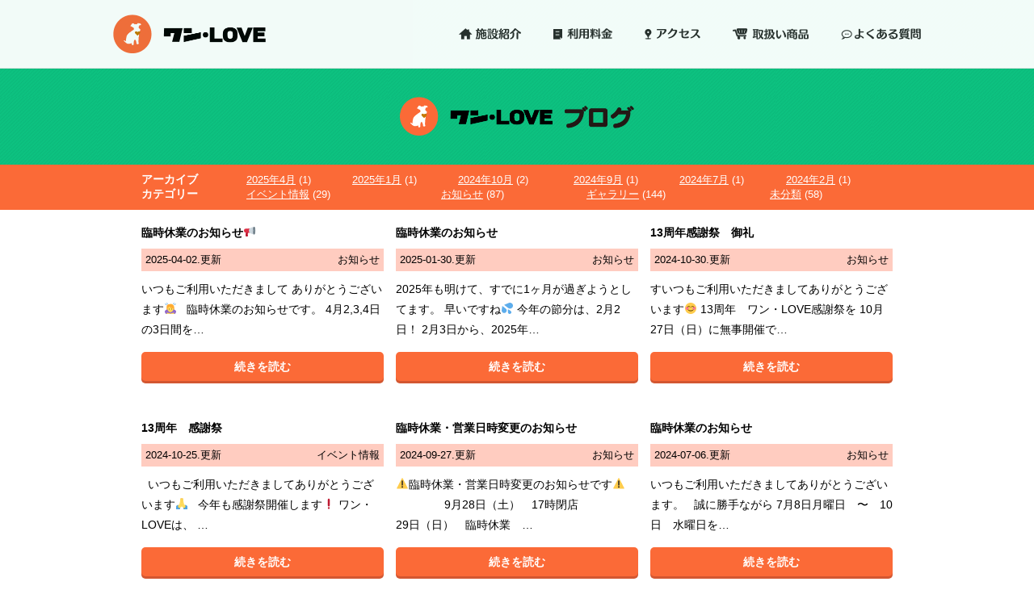

--- FILE ---
content_type: text/html; charset=UTF-8
request_url: https://onelove-oita.com/category/information/
body_size: 6231
content:
<!DOCTYPE HTML PUBLIC "-//W3C//DTD HTML 4.01 Transitional//EN" "http://www.w3.org/TR/html4/loose.dtd">
<html xmlns="http://www.w3.org/1999/xhtml">

<head>
  <!-- Google Tag Manager -->
  <script>
    (function(w, d, s, l, i) {
      w[l] = w[l] || [];
      w[l].push({
        'gtm.start': new Date().getTime(),
        event: 'gtm.js'
      });
      var f = d.getElementsByTagName(s)[0],
        j = d.createElement(s),
        dl = l != 'dataLayer' ? '&l=' + l : '';
      j.async = true;
      j.src =
        'https://www.googletagmanager.com/gtm.js?id=' + i + dl;
      f.parentNode.insertBefore(j, f);
    })(window, document, 'script', 'dataLayer', 'GTM-W6P6L29');
  </script>
  <!-- End Google Tag Manager -->
  <meta http-equiv="Content-Type" content="text/html; charset=utf-8" />
  <title>  お知らせ | 大分のドッグランはワンLOVE</title>
  <meta http-equiv="imagetoolbar" content="no">
  <meta name="viewport" content="width=1024">
  <meta http-equiv="Content-Type" content="text/css" />
  <link rel="stylesheet" href="https://onelove-oita.com/wp-content/themes/original/style.css" media="screen, print" />
  <link href="https://onelove-oita.com/wp-content/themes/original/animate.css" type="text/css" rel="stylesheet">
  <link rel="stylesheet" href="https://onelove-oita.com/wp-content/themes/original/js/flexslider.css" media="screen, print" />
  <link rel="stylesheet" href="https://onelove-oita.com/wp-content/themes/original/css/add-style.css" media="screen, print" />
  <meta http-equiv="Content-Script-Type" content="text/javascript">
  <script type="text/javascript" src="https://onelove-oita.com/wp-content/themes/original/js/jquery-1.9.0.min.js"></script>
  <script type="text/javascript" src="https://onelove-oita.com/wp-content/themes/original/js/wow.min.js"></script>
  <script type="text/javascript" src="https://onelove-oita.com/wp-content/themes/original/js/jquery.flexslider-min.js"></script>
  <meta name='robots' content='max-image-preview:large' />
<link rel="alternate" type="application/rss+xml" title="大分のドッグランはワンLOVE &raquo; お知らせ カテゴリーのフィード" href="https://onelove-oita.com/category/information/feed/" />
<script type="text/javascript">
/* <![CDATA[ */
window._wpemojiSettings = {"baseUrl":"https:\/\/s.w.org\/images\/core\/emoji\/14.0.0\/72x72\/","ext":".png","svgUrl":"https:\/\/s.w.org\/images\/core\/emoji\/14.0.0\/svg\/","svgExt":".svg","source":{"concatemoji":"https:\/\/onelove-oita.com\/wp-includes\/js\/wp-emoji-release.min.js?ver=6.4.7"}};
/*! This file is auto-generated */
!function(i,n){var o,s,e;function c(e){try{var t={supportTests:e,timestamp:(new Date).valueOf()};sessionStorage.setItem(o,JSON.stringify(t))}catch(e){}}function p(e,t,n){e.clearRect(0,0,e.canvas.width,e.canvas.height),e.fillText(t,0,0);var t=new Uint32Array(e.getImageData(0,0,e.canvas.width,e.canvas.height).data),r=(e.clearRect(0,0,e.canvas.width,e.canvas.height),e.fillText(n,0,0),new Uint32Array(e.getImageData(0,0,e.canvas.width,e.canvas.height).data));return t.every(function(e,t){return e===r[t]})}function u(e,t,n){switch(t){case"flag":return n(e,"\ud83c\udff3\ufe0f\u200d\u26a7\ufe0f","\ud83c\udff3\ufe0f\u200b\u26a7\ufe0f")?!1:!n(e,"\ud83c\uddfa\ud83c\uddf3","\ud83c\uddfa\u200b\ud83c\uddf3")&&!n(e,"\ud83c\udff4\udb40\udc67\udb40\udc62\udb40\udc65\udb40\udc6e\udb40\udc67\udb40\udc7f","\ud83c\udff4\u200b\udb40\udc67\u200b\udb40\udc62\u200b\udb40\udc65\u200b\udb40\udc6e\u200b\udb40\udc67\u200b\udb40\udc7f");case"emoji":return!n(e,"\ud83e\udef1\ud83c\udffb\u200d\ud83e\udef2\ud83c\udfff","\ud83e\udef1\ud83c\udffb\u200b\ud83e\udef2\ud83c\udfff")}return!1}function f(e,t,n){var r="undefined"!=typeof WorkerGlobalScope&&self instanceof WorkerGlobalScope?new OffscreenCanvas(300,150):i.createElement("canvas"),a=r.getContext("2d",{willReadFrequently:!0}),o=(a.textBaseline="top",a.font="600 32px Arial",{});return e.forEach(function(e){o[e]=t(a,e,n)}),o}function t(e){var t=i.createElement("script");t.src=e,t.defer=!0,i.head.appendChild(t)}"undefined"!=typeof Promise&&(o="wpEmojiSettingsSupports",s=["flag","emoji"],n.supports={everything:!0,everythingExceptFlag:!0},e=new Promise(function(e){i.addEventListener("DOMContentLoaded",e,{once:!0})}),new Promise(function(t){var n=function(){try{var e=JSON.parse(sessionStorage.getItem(o));if("object"==typeof e&&"number"==typeof e.timestamp&&(new Date).valueOf()<e.timestamp+604800&&"object"==typeof e.supportTests)return e.supportTests}catch(e){}return null}();if(!n){if("undefined"!=typeof Worker&&"undefined"!=typeof OffscreenCanvas&&"undefined"!=typeof URL&&URL.createObjectURL&&"undefined"!=typeof Blob)try{var e="postMessage("+f.toString()+"("+[JSON.stringify(s),u.toString(),p.toString()].join(",")+"));",r=new Blob([e],{type:"text/javascript"}),a=new Worker(URL.createObjectURL(r),{name:"wpTestEmojiSupports"});return void(a.onmessage=function(e){c(n=e.data),a.terminate(),t(n)})}catch(e){}c(n=f(s,u,p))}t(n)}).then(function(e){for(var t in e)n.supports[t]=e[t],n.supports.everything=n.supports.everything&&n.supports[t],"flag"!==t&&(n.supports.everythingExceptFlag=n.supports.everythingExceptFlag&&n.supports[t]);n.supports.everythingExceptFlag=n.supports.everythingExceptFlag&&!n.supports.flag,n.DOMReady=!1,n.readyCallback=function(){n.DOMReady=!0}}).then(function(){return e}).then(function(){var e;n.supports.everything||(n.readyCallback(),(e=n.source||{}).concatemoji?t(e.concatemoji):e.wpemoji&&e.twemoji&&(t(e.twemoji),t(e.wpemoji)))}))}((window,document),window._wpemojiSettings);
/* ]]> */
</script>
<style id='wp-emoji-styles-inline-css' type='text/css'>

	img.wp-smiley, img.emoji {
		display: inline !important;
		border: none !important;
		box-shadow: none !important;
		height: 1em !important;
		width: 1em !important;
		margin: 0 0.07em !important;
		vertical-align: -0.1em !important;
		background: none !important;
		padding: 0 !important;
	}
</style>
<link rel='stylesheet' id='wp-block-library-css' href='https://onelove-oita.com/wp-includes/css/dist/block-library/style.min.css?ver=6.4.7' type='text/css' media='all' />
<style id='classic-theme-styles-inline-css' type='text/css'>
/*! This file is auto-generated */
.wp-block-button__link{color:#fff;background-color:#32373c;border-radius:9999px;box-shadow:none;text-decoration:none;padding:calc(.667em + 2px) calc(1.333em + 2px);font-size:1.125em}.wp-block-file__button{background:#32373c;color:#fff;text-decoration:none}
</style>
<style id='global-styles-inline-css' type='text/css'>
body{--wp--preset--color--black: #000000;--wp--preset--color--cyan-bluish-gray: #abb8c3;--wp--preset--color--white: #ffffff;--wp--preset--color--pale-pink: #f78da7;--wp--preset--color--vivid-red: #cf2e2e;--wp--preset--color--luminous-vivid-orange: #ff6900;--wp--preset--color--luminous-vivid-amber: #fcb900;--wp--preset--color--light-green-cyan: #7bdcb5;--wp--preset--color--vivid-green-cyan: #00d084;--wp--preset--color--pale-cyan-blue: #8ed1fc;--wp--preset--color--vivid-cyan-blue: #0693e3;--wp--preset--color--vivid-purple: #9b51e0;--wp--preset--gradient--vivid-cyan-blue-to-vivid-purple: linear-gradient(135deg,rgba(6,147,227,1) 0%,rgb(155,81,224) 100%);--wp--preset--gradient--light-green-cyan-to-vivid-green-cyan: linear-gradient(135deg,rgb(122,220,180) 0%,rgb(0,208,130) 100%);--wp--preset--gradient--luminous-vivid-amber-to-luminous-vivid-orange: linear-gradient(135deg,rgba(252,185,0,1) 0%,rgba(255,105,0,1) 100%);--wp--preset--gradient--luminous-vivid-orange-to-vivid-red: linear-gradient(135deg,rgba(255,105,0,1) 0%,rgb(207,46,46) 100%);--wp--preset--gradient--very-light-gray-to-cyan-bluish-gray: linear-gradient(135deg,rgb(238,238,238) 0%,rgb(169,184,195) 100%);--wp--preset--gradient--cool-to-warm-spectrum: linear-gradient(135deg,rgb(74,234,220) 0%,rgb(151,120,209) 20%,rgb(207,42,186) 40%,rgb(238,44,130) 60%,rgb(251,105,98) 80%,rgb(254,248,76) 100%);--wp--preset--gradient--blush-light-purple: linear-gradient(135deg,rgb(255,206,236) 0%,rgb(152,150,240) 100%);--wp--preset--gradient--blush-bordeaux: linear-gradient(135deg,rgb(254,205,165) 0%,rgb(254,45,45) 50%,rgb(107,0,62) 100%);--wp--preset--gradient--luminous-dusk: linear-gradient(135deg,rgb(255,203,112) 0%,rgb(199,81,192) 50%,rgb(65,88,208) 100%);--wp--preset--gradient--pale-ocean: linear-gradient(135deg,rgb(255,245,203) 0%,rgb(182,227,212) 50%,rgb(51,167,181) 100%);--wp--preset--gradient--electric-grass: linear-gradient(135deg,rgb(202,248,128) 0%,rgb(113,206,126) 100%);--wp--preset--gradient--midnight: linear-gradient(135deg,rgb(2,3,129) 0%,rgb(40,116,252) 100%);--wp--preset--font-size--small: 13px;--wp--preset--font-size--medium: 20px;--wp--preset--font-size--large: 36px;--wp--preset--font-size--x-large: 42px;--wp--preset--spacing--20: 0.44rem;--wp--preset--spacing--30: 0.67rem;--wp--preset--spacing--40: 1rem;--wp--preset--spacing--50: 1.5rem;--wp--preset--spacing--60: 2.25rem;--wp--preset--spacing--70: 3.38rem;--wp--preset--spacing--80: 5.06rem;--wp--preset--shadow--natural: 6px 6px 9px rgba(0, 0, 0, 0.2);--wp--preset--shadow--deep: 12px 12px 50px rgba(0, 0, 0, 0.4);--wp--preset--shadow--sharp: 6px 6px 0px rgba(0, 0, 0, 0.2);--wp--preset--shadow--outlined: 6px 6px 0px -3px rgba(255, 255, 255, 1), 6px 6px rgba(0, 0, 0, 1);--wp--preset--shadow--crisp: 6px 6px 0px rgba(0, 0, 0, 1);}:where(.is-layout-flex){gap: 0.5em;}:where(.is-layout-grid){gap: 0.5em;}body .is-layout-flow > .alignleft{float: left;margin-inline-start: 0;margin-inline-end: 2em;}body .is-layout-flow > .alignright{float: right;margin-inline-start: 2em;margin-inline-end: 0;}body .is-layout-flow > .aligncenter{margin-left: auto !important;margin-right: auto !important;}body .is-layout-constrained > .alignleft{float: left;margin-inline-start: 0;margin-inline-end: 2em;}body .is-layout-constrained > .alignright{float: right;margin-inline-start: 2em;margin-inline-end: 0;}body .is-layout-constrained > .aligncenter{margin-left: auto !important;margin-right: auto !important;}body .is-layout-constrained > :where(:not(.alignleft):not(.alignright):not(.alignfull)){max-width: var(--wp--style--global--content-size);margin-left: auto !important;margin-right: auto !important;}body .is-layout-constrained > .alignwide{max-width: var(--wp--style--global--wide-size);}body .is-layout-flex{display: flex;}body .is-layout-flex{flex-wrap: wrap;align-items: center;}body .is-layout-flex > *{margin: 0;}body .is-layout-grid{display: grid;}body .is-layout-grid > *{margin: 0;}:where(.wp-block-columns.is-layout-flex){gap: 2em;}:where(.wp-block-columns.is-layout-grid){gap: 2em;}:where(.wp-block-post-template.is-layout-flex){gap: 1.25em;}:where(.wp-block-post-template.is-layout-grid){gap: 1.25em;}.has-black-color{color: var(--wp--preset--color--black) !important;}.has-cyan-bluish-gray-color{color: var(--wp--preset--color--cyan-bluish-gray) !important;}.has-white-color{color: var(--wp--preset--color--white) !important;}.has-pale-pink-color{color: var(--wp--preset--color--pale-pink) !important;}.has-vivid-red-color{color: var(--wp--preset--color--vivid-red) !important;}.has-luminous-vivid-orange-color{color: var(--wp--preset--color--luminous-vivid-orange) !important;}.has-luminous-vivid-amber-color{color: var(--wp--preset--color--luminous-vivid-amber) !important;}.has-light-green-cyan-color{color: var(--wp--preset--color--light-green-cyan) !important;}.has-vivid-green-cyan-color{color: var(--wp--preset--color--vivid-green-cyan) !important;}.has-pale-cyan-blue-color{color: var(--wp--preset--color--pale-cyan-blue) !important;}.has-vivid-cyan-blue-color{color: var(--wp--preset--color--vivid-cyan-blue) !important;}.has-vivid-purple-color{color: var(--wp--preset--color--vivid-purple) !important;}.has-black-background-color{background-color: var(--wp--preset--color--black) !important;}.has-cyan-bluish-gray-background-color{background-color: var(--wp--preset--color--cyan-bluish-gray) !important;}.has-white-background-color{background-color: var(--wp--preset--color--white) !important;}.has-pale-pink-background-color{background-color: var(--wp--preset--color--pale-pink) !important;}.has-vivid-red-background-color{background-color: var(--wp--preset--color--vivid-red) !important;}.has-luminous-vivid-orange-background-color{background-color: var(--wp--preset--color--luminous-vivid-orange) !important;}.has-luminous-vivid-amber-background-color{background-color: var(--wp--preset--color--luminous-vivid-amber) !important;}.has-light-green-cyan-background-color{background-color: var(--wp--preset--color--light-green-cyan) !important;}.has-vivid-green-cyan-background-color{background-color: var(--wp--preset--color--vivid-green-cyan) !important;}.has-pale-cyan-blue-background-color{background-color: var(--wp--preset--color--pale-cyan-blue) !important;}.has-vivid-cyan-blue-background-color{background-color: var(--wp--preset--color--vivid-cyan-blue) !important;}.has-vivid-purple-background-color{background-color: var(--wp--preset--color--vivid-purple) !important;}.has-black-border-color{border-color: var(--wp--preset--color--black) !important;}.has-cyan-bluish-gray-border-color{border-color: var(--wp--preset--color--cyan-bluish-gray) !important;}.has-white-border-color{border-color: var(--wp--preset--color--white) !important;}.has-pale-pink-border-color{border-color: var(--wp--preset--color--pale-pink) !important;}.has-vivid-red-border-color{border-color: var(--wp--preset--color--vivid-red) !important;}.has-luminous-vivid-orange-border-color{border-color: var(--wp--preset--color--luminous-vivid-orange) !important;}.has-luminous-vivid-amber-border-color{border-color: var(--wp--preset--color--luminous-vivid-amber) !important;}.has-light-green-cyan-border-color{border-color: var(--wp--preset--color--light-green-cyan) !important;}.has-vivid-green-cyan-border-color{border-color: var(--wp--preset--color--vivid-green-cyan) !important;}.has-pale-cyan-blue-border-color{border-color: var(--wp--preset--color--pale-cyan-blue) !important;}.has-vivid-cyan-blue-border-color{border-color: var(--wp--preset--color--vivid-cyan-blue) !important;}.has-vivid-purple-border-color{border-color: var(--wp--preset--color--vivid-purple) !important;}.has-vivid-cyan-blue-to-vivid-purple-gradient-background{background: var(--wp--preset--gradient--vivid-cyan-blue-to-vivid-purple) !important;}.has-light-green-cyan-to-vivid-green-cyan-gradient-background{background: var(--wp--preset--gradient--light-green-cyan-to-vivid-green-cyan) !important;}.has-luminous-vivid-amber-to-luminous-vivid-orange-gradient-background{background: var(--wp--preset--gradient--luminous-vivid-amber-to-luminous-vivid-orange) !important;}.has-luminous-vivid-orange-to-vivid-red-gradient-background{background: var(--wp--preset--gradient--luminous-vivid-orange-to-vivid-red) !important;}.has-very-light-gray-to-cyan-bluish-gray-gradient-background{background: var(--wp--preset--gradient--very-light-gray-to-cyan-bluish-gray) !important;}.has-cool-to-warm-spectrum-gradient-background{background: var(--wp--preset--gradient--cool-to-warm-spectrum) !important;}.has-blush-light-purple-gradient-background{background: var(--wp--preset--gradient--blush-light-purple) !important;}.has-blush-bordeaux-gradient-background{background: var(--wp--preset--gradient--blush-bordeaux) !important;}.has-luminous-dusk-gradient-background{background: var(--wp--preset--gradient--luminous-dusk) !important;}.has-pale-ocean-gradient-background{background: var(--wp--preset--gradient--pale-ocean) !important;}.has-electric-grass-gradient-background{background: var(--wp--preset--gradient--electric-grass) !important;}.has-midnight-gradient-background{background: var(--wp--preset--gradient--midnight) !important;}.has-small-font-size{font-size: var(--wp--preset--font-size--small) !important;}.has-medium-font-size{font-size: var(--wp--preset--font-size--medium) !important;}.has-large-font-size{font-size: var(--wp--preset--font-size--large) !important;}.has-x-large-font-size{font-size: var(--wp--preset--font-size--x-large) !important;}
.wp-block-navigation a:where(:not(.wp-element-button)){color: inherit;}
:where(.wp-block-post-template.is-layout-flex){gap: 1.25em;}:where(.wp-block-post-template.is-layout-grid){gap: 1.25em;}
:where(.wp-block-columns.is-layout-flex){gap: 2em;}:where(.wp-block-columns.is-layout-grid){gap: 2em;}
.wp-block-pullquote{font-size: 1.5em;line-height: 1.6;}
</style>
<link rel="https://api.w.org/" href="https://onelove-oita.com/wp-json/" /><link rel="alternate" type="application/json" href="https://onelove-oita.com/wp-json/wp/v2/categories/3" /><link rel="EditURI" type="application/rsd+xml" title="RSD" href="https://onelove-oita.com/xmlrpc.php?rsd" />
<meta name="generator" content="WordPress 6.4.7" />
<style type="text/css">.recentcomments a{display:inline !important;padding:0 !important;margin:0 !important;}</style>  <script>
    // Can also be used with $(document).ready()
    $(window).load(function() {
      $('.flexslider').flexslider({
        animation: "slide",
        slideshow: "true",
        slideshowSpeed: "5000"
      });
    });
  </script>
  <script>
    new WOW().init();
  </script>
  <script type="text/javascript" src="https://onelove-oita.com/wp-content/themes/original/js/jquery.newsTicker.min.js"></script>
  <script>
    $('.newsticker').newsTicker({
      row_height: 61,
      max_rows: 3,
      speed: 600,
      direction: 'up',
      duration: 4000,
      autostart: 1,
      pauseOnHover: 0
    });
  </script>
  <script>
    (function() {

      var i = 0;
      (function move() {
        // プラスマイナスを交互に渡す
        i = i > 0 ? -1 : 1;

        var p = $(".menu").position().top;

        $(".menu").animate({
          top: p + i * 3
        }, {
          duration: 800,
          complete: move // アニメーション完了後に関数を再帰させる。
        });
      })();

    })(jQuery);
  </script>
  <meta name='robots' content='max-image-preview:large' />
<link rel="alternate" type="application/rss+xml" title="大分のドッグランはワンLOVE &raquo; お知らせ カテゴリーのフィード" href="https://onelove-oita.com/category/information/feed/" />
<link rel="https://api.w.org/" href="https://onelove-oita.com/wp-json/" /><link rel="alternate" type="application/json" href="https://onelove-oita.com/wp-json/wp/v2/categories/3" /><link rel="EditURI" type="application/rsd+xml" title="RSD" href="https://onelove-oita.com/xmlrpc.php?rsd" />
<meta name="generator" content="WordPress 6.4.7" />
<style type="text/css">.recentcomments a{display:inline !important;padding:0 !important;margin:0 !important;}</style>  <script>
    (function(i, s, o, g, r, a, m) {
      i['GoogleAnalyticsObject'] = r;
      i[r] = i[r] || function() {
        (i[r].q = i[r].q || []).push(arguments)
      }, i[r].l = 1 * new Date();
      a = s.createElement(o),
        m = s.getElementsByTagName(o)[0];
      a.async = 1;
      a.src = g;
      m.parentNode.insertBefore(a, m)
    })(window, document, 'script', '//www.google-analytics.com/analytics.js', 'ga');

    ga('create', 'UA-55912031-1', 'auto');
    ga('send', 'pageview');
  </script>
</head>

<body>
  <!-- Google Tag Manager (noscript) -->
  <noscript><iframe src="https://www.googletagmanager.com/ns.html?id=GTM-W6P6L29" height="0" width="0" style="display:none;visibility:hidden"></iframe></noscript>
  <!-- End Google Tag Manager (noscript) -->
  <div class="wrapper">
    <div id="header">
      <div id="header1">
        <h1><a href="https://onelove-oita.com"><img src="https://onelove-oita.com/wp-content/themes/original/img/img1.png" width="189" height="48" alt="大分のドッグランはワンラブ"></a></h1>
        <ul>
          <li><a href="https://onelove-oita.com/area/"><img src="https://onelove-oita.com/wp-content/themes/original/img/img2.png" width="77" height="14" alt="ワンラブ施設紹介"></a></li>
          <li><a href="https://onelove-oita.com/price/"><img src="https://onelove-oita.com/wp-content/themes/original/img/img3.png" width="73" height="14" alt="大分のドッグランの料金プラン"></a></li>
          <li><a href="https://onelove-oita.com/access/"><img src="https://onelove-oita.com/wp-content/themes/original/img/img4.png" width="69" height="14" alt="ワンラブへのアクセス"></a></li>
          <li><a href="https://onelove-oita.com/item/"><img src="https://onelove-oita.com/wp-content/themes/original/img/img5.png" width="94" height="14" alt="ワンラブ取扱い商品"></a></li>
          <li><a href="https://onelove-oita.com/faq/"><img src="https://onelove-oita.com/wp-content/themes/original/img/img6.png" width="99" height="14" alt="よくある質問"></a></li>
        </ul>
      </div>
    </div>
<div id="second-slider2">
  <div id="second-slider3">
    <img src="https://onelove-oita.com/wp-content/themes/original/img/img44.png" width="290" height="48">
  </div>
</div>

<div id="blog-wrap">
  <div id="blog-main">
    <div id="blog-header">
      <div id="blog-cate-list">
        <h3>アーカイブ</h3>
        <ul>
          	<li><a href='https://onelove-oita.com/2025/04/'>2025年4月</a>&nbsp;(1)</li>
	<li><a href='https://onelove-oita.com/2025/01/'>2025年1月</a>&nbsp;(1)</li>
	<li><a href='https://onelove-oita.com/2024/10/'>2024年10月</a>&nbsp;(2)</li>
	<li><a href='https://onelove-oita.com/2024/09/'>2024年9月</a>&nbsp;(1)</li>
	<li><a href='https://onelove-oita.com/2024/07/'>2024年7月</a>&nbsp;(1)</li>
	<li><a href='https://onelove-oita.com/2024/02/'>2024年2月</a>&nbsp;(1)</li>
        </ul>
      </div>
      <div id="blog-archive-list">
        <h3>カテゴリー</h3>
        <ul>
          	<li class="cat-item cat-item-5"><a href="https://onelove-oita.com/category/event/">イベント情報</a> (29)
</li>
	<li class="cat-item cat-item-3 current-cat"><a aria-current="page" href="https://onelove-oita.com/category/information/">お知らせ</a> (87)
</li>
	<li class="cat-item cat-item-4"><a href="https://onelove-oita.com/category/gallery/">ギャラリー</a> (144)
</li>
	<li class="cat-item cat-item-1"><a href="https://onelove-oita.com/category/%e6%9c%aa%e5%88%86%e9%a1%9e/">未分類</a> (58)
</li>
        </ul>
      </div>
      <div class="clear"></div>
    </div>
  </div>
</div>

<div id="blog-wrap3">
  <div id="blog-main3">
    <div id="blog-contents">

                        <div class="blog">
            <h3>臨時休業のお知らせ📢</h3>
            <div class="blog-info">
              <div class="blog-date">2025-04-02.更新</div>
              <div class="blog-cate">
                お知らせ              </div>
            </div>
            <div class="blog-text">
            いつもご利用いただきまして ありがとうございます🙇‍♀️ &nbsp; 臨時休業のお知らせです。 4月2,3,4日の3日間を…            </div>
            <a href="https://onelove-oita.com/%e8%87%a8%e6%99%82%e4%bc%91%e6%a5%ad%e3%81%ae%e3%81%8a%e7%9f%a5%e3%82%89%e3%81%9b%f0%9f%93%a2/" class="blog-more">続きを読む</a>
          </div>
                  <div class="blog">
            <h3>臨時休業のお知らせ</h3>
            <div class="blog-info">
              <div class="blog-date">2025-01-30.更新</div>
              <div class="blog-cate">
                お知らせ              </div>
            </div>
            <div class="blog-text">
            2025年も明けて、すでに1ヶ月が過ぎようとしてます。 早いですね💦 今年の節分は、2月2日！ 2月3日から、2025年…            </div>
            <a href="https://onelove-oita.com/%e8%87%a8%e6%99%82%e4%bc%91%e6%a5%ad%e3%81%ae%e3%81%8a%e7%9f%a5%e3%82%89%e3%81%9b-5/" class="blog-more">続きを読む</a>
          </div>
                  <div class="blog">
            <h3>13周年感謝祭　御礼</h3>
            <div class="blog-info">
              <div class="blog-date">2024-10-30.更新</div>
              <div class="blog-cate">
                お知らせ              </div>
            </div>
            <div class="blog-text">
            すいつもご利用いただきましてありがとうございます😊 13周年　ワン・LOVE感謝祭を 10月27日（日）に無事開催で…            </div>
            <a href="https://onelove-oita.com/13%e5%91%a8%e5%b9%b4%e6%84%9f%e8%ac%9d%e7%a5%ad%e3%80%80%e5%be%a1%e7%a4%bc/" class="blog-more">続きを読む</a>
          </div>
                  <div class="blog">
            <h3>13周年　感謝祭</h3>
            <div class="blog-info">
              <div class="blog-date">2024-10-25.更新</div>
              <div class="blog-cate">
                イベント情報              </div>
            </div>
            <div class="blog-text">
            &nbsp; いつもご利用いただきましてありがとうございます🙏 &nbsp; 今年も感謝祭開催します❗️ ワン・LOVEは、 …            </div>
            <a href="https://onelove-oita.com/13%e5%91%a8%e5%b9%b4%e3%80%80%e6%84%9f%e8%ac%9d%e7%a5%ad/" class="blog-more">続きを読む</a>
          </div>
                  <div class="blog">
            <h3>臨時休業・営業日時変更のお知らせ</h3>
            <div class="blog-info">
              <div class="blog-date">2024-09-27.更新</div>
              <div class="blog-cate">
                お知らせ              </div>
            </div>
            <div class="blog-text">
            ⚠️臨時休業・営業日時変更のお知らせです⚠️ 　　 　　9月28日（土）　17時閉店 　　　　29日（日）　臨時休業　…            </div>
            <a href="https://onelove-oita.com/%e8%87%a8%e6%99%82%e4%bc%91%e6%a5%ad%e3%83%bb%e5%96%b6%e6%a5%ad%e6%97%a5%e6%99%82%e5%a4%89%e6%9b%b4%e3%81%ae%e3%81%8a%e7%9f%a5%e3%82%89%e3%81%9b/" class="blog-more">続きを読む</a>
          </div>
                  <div class="blog">
            <h3>臨時休業のお知らせ</h3>
            <div class="blog-info">
              <div class="blog-date">2024-07-06.更新</div>
              <div class="blog-cate">
                お知らせ              </div>
            </div>
            <div class="blog-text">
            いつもご利用いただきましてありがとうございます。 &nbsp; 誠に勝手ながら 7月8日月曜日　〜　10日　水曜日を…            </div>
            <a href="https://onelove-oita.com/%e8%87%a8%e6%99%82%e4%bc%91%e6%a5%ad%e3%81%ae%e3%81%8a%e7%9f%a5%e3%82%89%e3%81%9b-4/" class="blog-more">続きを読む</a>
          </div>
                  <div class="blog">
            <h3>本日3日スタート</h3>
            <div class="blog-info">
              <div class="blog-date">2024-01-03.更新</div>
              <div class="blog-cate">
                お知らせ              </div>
            </div>
            <div class="blog-text">
            明けましておめでとうございます🎍 今年もどうぞよろしくお願いします。 &nbsp; 本日3日　11時からドッグランの…            </div>
            <a href="https://onelove-oita.com/%e6%9c%ac%e6%97%a53%e6%97%a5%e3%82%b9%e3%82%bf%e3%83%bc%e3%83%88/" class="blog-more">続きを読む</a>
          </div>
                  <div class="blog">
            <h3>年末年始の営業のお知らせ</h3>
            <div class="blog-info">
              <div class="blog-date">2023-12-29.更新</div>
              <div class="blog-cate">
                お知らせ              </div>
            </div>
            <div class="blog-text">
            いつもご利用いただきまして、 ありがとうございます。 今年は昨日で最後の営業でした。 走り納めにたくさんの…            </div>
            <a href="https://onelove-oita.com/%e5%b9%b4%e6%9c%ab%e5%b9%b4%e5%a7%8b%e3%81%ae%e5%96%b6%e6%a5%ad%e3%81%ae%e3%81%8a%e7%9f%a5%e3%82%89%e3%81%9b-3/" class="blog-more">続きを読む</a>
          </div>
                  <div class="blog">
            <h3>感謝祭</h3>
            <div class="blog-info">
              <div class="blog-date">2023-10-20.更新</div>
              <div class="blog-cate">
                イベント情報              </div>
            </div>
            <div class="blog-text">
            いつもご利用いただきましてありがとうございます🙏 &nbsp; 今年も感謝祭開催します！ &nbsp; お陰様で12周年を…            </div>
            <a href="https://onelove-oita.com/%e6%84%9f%e8%ac%9d%e7%a5%ad/" class="blog-more">続きを読む</a>
          </div>
              
      <div class="clear"></div>

      <div class="pager">
        <span aria-current="page" class="page-numbers current">1</span>
<a class="page-numbers" href="https://onelove-oita.com/category/information/page/2/">2</a>
<a class="page-numbers" href="https://onelove-oita.com/category/information/page/3/">3</a>
<a class="page-numbers" href="https://onelove-oita.com/category/information/page/4/">4</a>
<span class="page-numbers dots">&hellip;</span>
<a class="page-numbers" href="https://onelove-oita.com/category/information/page/10/">10</a>
<a class="next page-numbers" href="https://onelove-oita.com/category/information/page/2/">»</a>      </div>
      
    </div>
  </div>
</div>

<div id="footer">
  <div id="footer1" class="wow fadeInUp" data-wow-offset="100"><a href="https://onelove-oita.com"><img src="https://onelove-oita.com/wp-content/themes/original/img/img1.png" width="189" height="48" alt="大分のドッグランのロゴ"></a>
    <p>〒870-0133 大分県大分市葛木１０６９<br>
      <span>TEL:090-7478-0016</span></p>
  </div>
  <div id="footer2">
    <div id="footer2-1">
      <a href="https://onelove-oita.com/area/">施設紹介</a>｜
      <a href="https://onelove-oita.com/price/">利用料金</a>｜
      <a href="https://onelove-oita.com/access/">アクセス</a>｜
      <a href="https://onelove-oita.com/item/">取扱い商品</a>｜
      <a href="https://onelove-oita.com/faq/">よくある質問</a>｜
      <a href="https://onelove-oita.com/menu/">フードメニュー</a>｜
      <a href="https://onelove-oita.com/blog/">ブログ</a>
    </div>
  </div>
  <div id="footer3">
    <address>
      Copyright 2020 ワンLOVE All rights reserved.
    </address>
  </div>
</div>
</div>
<script type="text/javascript" src="https://onelove-oita.com/wp-content/themes/original/js/jquery.newsTicker.min.js"></script>
<script>
  $('.newsticker').newsTicker({
    row_height: 61,
    max_rows: 3,
    speed: 600,
    direction: 'up',
    duration: 4000,
    autostart: 1,
    pauseOnHover: 0
  });
</script>
<script>
  (function() {

    var i = 0;
    (function move() {
      // プラスマイナスを交互に渡す
      i = i > 0 ? -1 : 1;

      var p = $(".menu").position().top;

      $(".menu").animate({
        top: p + i * 3
      }, {
        duration: 800,
        complete: move // アニメーション完了後に関数を再帰させる。
      });
    })();

  })(jQuery);
</script>
</body>

</html>

--- FILE ---
content_type: text/css; charset=UTF-8
request_url: https://onelove-oita.com/wp-content/themes/original/style.css
body_size: 3961
content:
@charset "UTF-8";
/* CSS Document */
/*
Theme Name:ORIGINAL
Description:ワンLOVEスタート時のテーマ
Author:2COLUMN
Author URI:http://2column.net/
Version:1.0
*/


body {
  font-family: "メイリオ", Meiryo, "ヒラギノ角ゴ Pro W3", "Hiragino Kaku Gothic Pro", Osaka, "ＭＳ Ｐゴシック", "MS PGothic", sans-serif;
}

address,
article,
aside,
figure,
footer,
header,
hgroup,
menu,
nav,
section {
  display: block;
}

[hidden],
command,
datalist,
menu[type=context],
rp,
source {
  display: none;
}

html,
body,
div,
span,
object,
iframe,
h1,
h2,
h3,
h4,
h4,
h6,
p,
blockquote,
pre,
abbr,
address,
cite,
code,
del,
dfn,
em,
img,
ins,
kbd,
q,
samp,
small,
strong,
sub,
sup,
var,
i,
dl,
dt,
dd,
ol,
ul,
li,
fieldset,
waku,
label,
legend,
table,
caption,
tbody,
tfoot,
thead,
tr,
th,
td,
article,
aside,
canvas,
details,
figcaption,
figure,
footer,
header,
hgroup,
menu,
nav,
section,
summary,
time,
mark,
audio,
video {
  margin: 0;
  padding: 0;
  font-size: 100%;
  font: inherit;
  list-style: none;
  text-decoration: none;
  vertical-align: baseline;
}

img {
  border: 0;
}

strong {
  font-weight: bold !important;
}

.clear {
  clear: both;
}

body {
  font-family: 'Fjalla One', sans-serif;
}

#wrapper {
  position: relative;
}

#header {
  position: fixed;
  background: #fff;
  width: 100%;
  height: 84px;
  z-index: 2;
  border-bottom: solid 1px #e6e6e6;
  opacity: 0.95;
}

#header:hover {
  opacity: 1;
}

#header1 {
  width: 1000px;
  height: 84px;
  margin: 0 auto;
}

h1 {
  float: left;
  position: relative;
  top: 50%;
  -webkit-transform: translateY(-50%);
  -ms-transform: translateY(-50%);
  transform: translateY(-50%);
}

#header ul {
  float: right;
  display: table;
  height: 84px;
}

#header li {
  display: table-cell;
  height: 84px;
  vertical-align: middle;
  padding-left: 40px;
}

#slider {
  width: 100%;
  height: 388px;
  background: url(img/img8.jpg) no-repeat;
  background-size: cover;
  background-position: center;
  text-align: center;
  padding-top: 84px;
  position: relative;
}

#slider img {
  position: relative;
  top: 50%;
  -webkit-transform: translateY(-50%);
  -ms-transform: translateY(-50%);
  transform: translateY(-50%);
}

#top1 {
  background: #fb6a37;
  width: 100%;
}

#top1 h2 {
  text-align: center;
  padding: 40px;
}

#top1-1 {
  margin: 0 auto;
  width: 930px;
  position: relative;
  height: 550px;
}

#top1-1 ul {}

.menu {
  position: absolute;
}

#top1-1 li {
  background: url(img/img10.png) no-repeat;
  background-size: contain;
  padding: 35px 15px 10px 15px;
  width: 262px;
  height: 355px;
  float: left;
  margin-right: 27px;
}

#top1-1 li:last-child {
  margin-right: 0;
}

#top1-img1 {
  background: url(img/img48.webp) no-repeat;
  width: 261px;
  height: 174px;
  background-size: contain;
}

#top1-img2 {
  background: url(img/img54.webp) no-repeat;
  width: 261px;
  height: 174px;
  background-size: contain;
}

#top1-img3 {
  background: url(img/img47.webp) no-repeat;
  width: 261px;
  height: 174px;
  background-size: contain;
}

#top1-img1 span,
#top1-img2 span,
#top1-img3 span {
  display: inline-block;
  margin: 10px;
}

#top1-1 li p {
  color: #000000;
  font-size: 14px;
  line-height: 180%;
  margin: 10px auto;
}

#top1-1 li a {
  display: block;
  background: #0dc281;
  text-align: center;
  color: #fff;
  font-size: 14px;
  font-weight: bold;
  text-decoration: none;
  height: 50px;
  line-height: 50px;
  border-radius: 5px;
  -webkit-border-radius: 5px;
  -moz-border-radius: 5px;
  -moz-box-shadow: 0px 3px 0px 0px #008d57;
  -webkit-box-shadow: 0px 3px 0px 0px #008d57;
  -o-box-shadow: 0px 3px 0px 0px #008d57;
  -ms-box-shadow: 0px 3px 0px 0px #008d57;
}

#top1-1 li a:hover {
  text-decoration: underline;
}

#top1-2 {
  margin: 0 auto;
  width: 930px;
  padding-bottom: 80px;
}

/* #top1-2 li{
	float:left;
	margin-right:12px;
	}
#top1-2 li:last-child{
	margin-right:0;
	} */
#top1-2 p {
  color: #fff;
  font-size: 14px;
  line-height: 180%;
  margin: 10px 0;
}

#top1-2 a#g-more {
  display: block;
  background: #0dc281;
  text-align: center;
  color: #fff;
  font-size: 14px;
  letter-spacing: 4px;
  font-weight: bold;
  text-decoration: none;
  height: 50px;
  line-height: 50px;
  border-radius: 5px;
  -webkit-border-radius: 5px;
  -moz-border-radius: 5px;
  -moz-box-shadow: 0px 3px 0px 0px #008d57;
  -webkit-box-shadow: 0px 3px 0px 0px #008d57;
  -o-box-shadow: 0px 3px 0px 0px #008d57;
  -ms-box-shadow: 0px 3px 0px 0px #008d57;
}

#top1-2 a#g-more:hover {
  text-decoration: underline;
}

#top2 {
  background: #fff;
}

#top2 h2 {
  text-align: center;
  padding: 40px;
}

#top2-1 {
  width: 930px;
  margin: 0 auto;
}

.top2-1-c {
  float: left;
  width: 292px;
  margin-right: 27px;
}

.top2-1-c:last-child {
  margin-right: 0;
}

.top2-1-c h3 {
  font-size: 18px;
  font-weight: bold;
}

.top2-1-c ul {
  margin: 15px 0;
}

.top2-1-c li {
  font-size: 13px;
  line-height: 160%;
  border-bottom: dotted 1px #e6e6e6;
  padding: 10px 0;
  white-space: nowrap;
  overflow: hidden;
  text-overflow: ellipsis;
}

.top2-1-c li:last-child {
  border-bottom: none;
}

.top2-1-c li span {
  display: block;
  letter-spacing: 2px;
}

.top2-1-c li a {
  font-weight: bold;
  color: #000;
}

.top2-1-c a.i-more {
  display: block;
  background: #fb6a37;
  text-align: center;
  color: #fff;
  font-size: 14px;
  font-weight: bold;
  text-decoration: none;
  height: 36px;
  line-height: 36px;
  border-radius: 5px;
  -webkit-border-radius: 5px;
  -moz-border-radius: 5px;
  -moz-box-shadow: 0px 3px 0px 0px #d35731;
  -webkit-box-shadow: 0px 3px 0px 0px #d35731;
  -o-box-shadow: 0px 3px 0px 0px #d35731;
  -ms-box-shadow: 0px 3px 0px 0px #d35731;
}

.top2-1-c a.i-more:hover {
  text-decoration: underline;
}

#top2-2 {
  width: 930px;
  margin: 0 auto;
  padding: 40px 0;
}

#top2-2 #taisetsu {
  display: block;
  width: 930px;
  height: auto;
}

#top2-2 img {
  width: 100%;
  height: auto;
}

#caution {
  background: #0dc281;
  color: #fff;
}

#caution h2 {
  text-align: center;
  padding: 40px;
}

#caution1 {
  width: 930px;
  margin: 0 auto;
  padding-bottom: 40px;
}

#caution h3 {
  text-align: center;
  font-weight: bold;
  font-size: 16px;
  margin-bottom: 20px;
}

#caution1 dl {
  clear: both;
  padding-top: 20px;
}

#caution1 dt {
  float: left;
  background: #fff;
  color: #0dc281;
  text-align: center;
  width: 20px;
  height: 20px;
  line-height: 20px;
  font-weight: bold;
}

#caution1 dd {
  float: left;
  margin-left: 10px;
  width: 420px;
}

#caution-l {
  float: left;
  width: 450px;
  font-size: 13px;
  line-height: 180%;
}

#caution-r {
  float: right;
  width: 450px;
  font-size: 13px;
  line-height: 180%;
}

#footer1 {
  width: 900px;
  padding-left: 100px;
  margin: 0 auto;
  padding-top: 20px;
  height: 198px;
  background: url(img/img20.png) no-repeat;
  background-size: 834px 178px;
  background-position: center bottom;
  font-size: 14px;
  line-height: 160%;
}

#footer1 a {
  display: inline-block;
  margin-bottom: 10px;
}

#footer1 span {
  font-weight: bold;
  font-size: 24px;
}

#footer2 {
  background: #0dc281;
  font-size: 14px;
  color: #fff;
  text-align: center;
  height: 80px;
  line-height: 80px;
}

#footer2 a {
  color: #fff;
  display: inline-block;
  margin: 0 10px;
}

#footer3 {
  text-align: center;
  color: #fff;
  background: #fb6a37;
  height: 40px;
  line-height: 40px;
  font-size: 14px;
}

/* セカンドページ設定 */
#second-slider {
  width: 100%;
  height: 80px;
  background: url(img/img22.jpg) repeat;
  background-size: 80px;
  text-align: center;
  padding-top: 84px;
}

#second-slider img {
  position: relative;
  top: 50%;
  -webkit-transform: translateY(-50%);
  -ms-transform: translateY(-50%);
  transform: translateY(-50%);
}

#second-slider2 {
  width: 100%;
  height: 120px;
  background: url(img/img22.jpg) repeat;
  background-size: 120px;
  text-align: center;
  padding-top: 84px;
}

#second-slider2 img {
  position: relative;
  top: 50%;
  -webkit-transform: translateY(-50%);
  -ms-transform: translateY(-50%);
  transform: translateY(-50%);
}

#second-slider3 {
  width: 100%;
  height: 120px;
  background: url(img/img45.png) no-repeat;
  background-size: cover;

}

/* よくある質問ページ設定 */
.under-line-b {
  font-weight: bold;
  text-decoration: underline;
}

#faq-wrap {
  background: #fb6a37;
  color: #fff;
}

#faq-main {
  width: 1000px;
  margin: 0 auto;
  text-align: center;
  padding-bottom: 20px;
}

p#faq-mainp {
  padding: 20px 0 !important;
}

#faq-main p {
  font-size: 13px;
  padding: 0 0 20px 0;
  display: inline-block;
  line-height: 180%;
}

#faq-list {
  padding: 40px 0 20px 0;
  letter-spacing: 5px;
}

#faq-list li {
  background: #fff;
  margin-bottom: 30px;
  border-radius: 5px;
  -webkit-border-radius: 5px;
  -moz-border-radius: 5px;
}

#faq-list a {
  color: #fb6937;
  font-weight: bold;
  line-height: 200%;
  font-size: 16px;
  text-decoration: none;
}

#faq-main dl {
  text-align: center;
  padding: 10px 0 20px 0;
}

#faq-contents dt {
  font-size: 20px;
  font-weight: bold;
  display: block;
  padding: 5px 20px;
  background: #fff;
  color: #fb6a37;
  margin-bottom: 10px;
  letter-spacing: 5px;
  border-radius: 5px;
  -webkit-border-radius: 5px;
  -moz-border-radius: 5px;
  text-align: left;
}

#faq-contents dd {
  font-size: 13px;
  font-weight: normal;
  line-height: 180%;
  letter-spacing: 3px;
  text-align: left;
  display: block;
  padding: 0 20px;
  vertical-align: top;
}

/* アクセスページ設定 */
#access-wrap {
  background: #fb6a37;
  color: #fff;
}

#access-main {
  width: 1000px;
  margin: 0 auto;
  text-align: center;
  padding: 40px 0;
}

#accesss-content1 {
  display: table;
  padding-bottom: 40px;
}

#accesss-content1-left,
#accesss-content1-right {
  display: table-cell;
  width: 50%;
  vertical-align: top;
  padding: 20px;
}

#accesss-content1-left h3 {
  text-align: left;
  margin-bottom: 10px;
}

#accesss-content1-left a {
  font-weight: bold;
  color: #fff;
}

#accesss-content1-left table {
  border: solid 1px #fff;
  border-collapse: collapse;
  font-size: 14px;
  width: 100%;
}

#accesss-content1-left th,
#accesss-content1-left td {
  border: solid 1px #fff;
  padding: 10px;
}

#accesss-content1-left th {
  text-align: center;
  font-weight: bold;
}

#accesss-content1-left td {
  text-align: left;
  line-height: 160%;
}

#accesss-content2 h2 {
  margin-bottom: 40px;
}

#accesss-content2 ul {
  margin: 0 auto;
  width: 930px;
  padding-bottom: 80px;
}

#accesss-content2 li {
  float: left;
  margin-right: 12px;
}

#accesss-content2 li:last-child {
  margin-right: 0;
}

/* 利用料金ページ設定 */
#price-wrap {
  background: #fb6a37;
  color: #fff;
}

#price-main {
  width: 1000px;
  margin: 0 auto;
  text-align: center;
  padding: 40px 0;
  display: table;
  height: 660px;
}

#price-main p {
  font-size: 14px;
  margin-bottom: 20px;
}

#price-content1 {
  display: table;
  padding-bottom: 40px;
  width: 100%;
}

#price-content1-left,
#price-content1-right {
  display: table-cell;
  width: 50%;
  vertical-align: top;
  padding: 20px;
}

#price-content1-left h3,
#price-content1-right h3 {
  text-align: center;
  font-size: 24px;
  margin-bottom: 20px;
  font-weight: bold;
}

#price-content1-left-main {
  text-align: center;
  font-size: 21px;
  line-height: 200%;
}

#price-content1-left-main span {
  font-weight: bold;
}

#price-content1-left-main p {
  font-size: 13px;
}

#price-info1,
#price-info2 {
  background: url(img/img32.png) no-repeat;
  background-size: contain;
  padding: 39px 10px 10px 10px;
  width: 378px;
  height: 250px;
  margin: 40px auto 0 auto;
}

#price-info1 h4,
#price-info2 h4 {
  color: #fb6a37;
  font-size: 24px;
  font-weight: bold;
  margin-bottom: 20px;
}

#price-info1 ul,
#price-info2 ul {
  color: #000;
  font-size: 13px;
  margin-top: 20px;
}

#price-content1-right table {
  border: solid 1px #fff;
  border-collapse: collapse;
  font-size: 14px;
  width: 100%;
}

#price-content1-right th,
#price-content1-right td {
  border: solid 1px #fff;
  padding: 10px;
}

#price-content1-right th {
  font-weight: bold;
}

/* 取扱い商品ページ設定 */
#item-wrap {
  background: #fb6a37;
  color: #fff;
}

#item-main {
  width: 1000px;
  margin: 0 auto;
  text-align: center;
  padding: 40px 0;
  display: table;
}

#item-1 {
  background: #fb6a37;
  font-size: 16px;
  padding-top: 40px;
}

#item-1 h3 {
  margin-bottom: 10px;
}

#item-1 li {
  line-height: 180%;
}

#item-1 li span {
  font-weight: bold;
}

#item-1 p span {
  font-weight: bold;
}

#item-1 a {
  color: #fff;
  font-weight: bold;
}

#item-1-1,
#item-1-2,
#item-1-3 {
  margin-bottom: 40px;
}

#item-wrap2 {
  background: #0dc281;
  color: #fff;
}

#item-main2 {
  width: 1000px;
  margin: 0 auto;
  text-align: center;
  padding: 40px 0;
}

#item-2 {
  font-size: 16px;
  padding-top: 20px;
  padding-bottom: 20px;
}

.item-2-1 {
  /* display:table; */
  width: 100%;
  padding: 40px 0;
  display: flex;
  justify-content: space-around;
}

.item-2-1-left,
.item-2-1-right {
  /* display:table-cell; */
  width: 40%;
  background: url(img/img40.png) no-repeat;
  background-size: cover;
  background-position: center;
  padding: 6% 3% 20px;
}

.item-2-1-left img,
.item-2-1-right img {
  width: 100%;
  height: auto
}

.item-2-1 h3 {
  color: #0dc281;
  font-size: 24px;
  font-weight: bold;
}

.item-2-1 p.item-junle {
  color: #000;
  text-align: center;
  font-weight: bold;
  font-size: 14px;
  line-height: 160%;
  margin-top: 10px;
}

.item-2-1 p.item-info {
  margin-top: 10px;
  color: #000;
  text-align: left;
  font-size: 12px;
  line-height: 160%;
}

.item-2-1 p.item-info a {
  color: #000;
  font-weight: bold;
}

.item-2-1 p.item-bosyu {
  margin-top: 10px;
  color: #000;
  text-align: left;
  font-size: 12px;
  line-height: 160%;
}

.item-2-1 dl {
  color: #000;
  padding: 20px 0;
}

.item-2-1 dt {
  text-align: center;
  font-size: 13px;
  margin-bottom: 10px;
}

.item-2-1 dd {
  font-size: 22px;
  font-weight: bold;
}

.item-2-1 dd a {
  display: block;
  background: #0dc281;
  text-align: center;
  color: #fff;
  font-size: 14px;
  font-weight: bold;
  text-decoration: none;
  height: 36px;
  line-height: 36px;
  border-radius: 5px;
  -webkit-border-radius: 5px;
  -moz-border-radius: 5px;
  -moz-box-shadow: 0px 3px 0px 0px #008d57;
  -webkit-box-shadow: 0px 3px 0px 0px #008d57;
  -o-box-shadow: 0px 3px 0px 0px #008d57;
  -ms-box-shadow: 0px 3px 0px 0px #008d57;
}

/* 施設紹介ページ設定 */
#area-wrap {
  background: #fb6a37;
  color: #fff;
}

#area-main {
  width: 1000px;
  margin: 0 auto;
  text-align: center;
  padding: 40px 0;
  display: table;
}

#area-content2 {
  margin: 0 auto;
  width: 100%;
  max-width: 1000px;
  padding-top: 40px;
}

#area-content2 ul.menu {
  position: static;
  display: flex;
  flex-wrap: nowrap;
  justify-content: center;
  gap: 10px;
}

#area-content2 li {
  background: url(img/img10.png) no-repeat;
  background-size: 100% 100%;
  padding: 30px 12px 10px 12px;
  width: 200px;
  min-height: 355px;
  height: auto;
  color: #000;
  flex-shrink: 0;
}

#area-content2 li:last-child {
  margin-right: 0;
}

#area-content2 li h3 {
  color: #0dc281;
  font-size: 24px;
  font-weight: bold;
  text-align: left;
  padding: 10px 0;
}

#area-content2 li p {
  text-align: left;
  font-size: 13px;
  line-height: 180%;
}

#area1-img1 {
  background: url(img/dog-a.jpg) no-repeat;
  width: 100%;
  height: 120px;
  background-size: cover;
  background-position: center;
}

#area1-img2 {
  background: url(img/dog-b.jpg) no-repeat;
  width: 100%;
  height: 120px;
  background-size: cover;
  background-position: center;
}

#area1-img3 {
  background: url(img/dog-c.jpg) no-repeat;
  width: 100%;
  height: 120px;
  background-size: cover;
  background-position: center;
}

#area1-img4 {
  background: url(img/dog-ra.jpg) no-repeat;
  width: 100%;
  height: 120px;
  background-size: cover;
  background-position: center;
}

/* フードページ設定 */

#food-wrap {
  background: #fb6a37;
  color: #fff;
}

#food-main {
  width: 1000px;
  margin: 0 auto;
  text-align: center;
  padding-bottom: 20px;
  padding-top: 20px;
}

#food-main h3 {
  font-size: 20px;
  font-weight: bold;
  display: block;
  padding: 5px 20px;
  background: #fff;
  color: #fb6a37;
  margin-bottom: 10px;
  letter-spacing: 5px;
  border-radius: 5px;
  -webkit-border-radius: 5px;
  -moz-border-radius: 5px;
}

#food-main table {
  border-collapse: collapse;
  margin: 0 auto 20px auto;
  width: 100%;
}

#food-main th {
  border-top: dotted 1px #fff;
  border-bottom: dotted 1px #fff;
  padding: 10px;
  width: 50%;
  letter-spacing: 3px;
  font-weight: bold;
}

#food-main td {
  border-bottom: dotted 1px #fff;
  border-top: dotted 1px #fff;
  padding: 10px;
  width: 25%;
  letter-spacing: 3px;
  vertical-align: middle;
}

.food-info {
  font-size: 13px;
}

/* ブログページ設定 */

#blog-wrap {
  background: #fb6a37;
  color: #fff;
}

#blog-main {
  width: 100%;
  text-align: center;
  padding-bottom: 10px;
  padding-top: 10px;
  background: #fb6a37;
}

#blog-header {
  width: 930px;
  margin: 0 auto;
}

#blog-cate-list,
#blog-archive-list {
  clear: both;
}

#blog-cate-list h3,
#blog-archive-list h3 {
  text-align: left;
  font-weight: bold;
  font-size: 14px;
  float: left;
  width: 130px;
}

#blog-cate-list ul,
#blog-archive-list ul {
  float: left;
  display: table;
  width: 800px;
}

#blog-cate-list li,
#blog-archive-list li {
  display: table-cell;
  text-align: left;
  font-size: 13px;
}

#blog-cate-list li a,
#blog-archive-list li a {
  color: #fff;
  font-size: 13px;
}

#blog-main2 {
  width: 930px;
  margin: 0 auto;
  text-align: center;
  padding-bottom: 20px;
  padding-top: 20px;
}

#blog-wrap2 {
  background: #fff;
  border-bottom: solid 1px #fb6a37;
}

.blog-info {
  background: #ffccc0;
  display: table;
  width: 100%;
  font-size: 13px;
}

.blog-date,
.blog-cate {
  display: table-cell;
  width: 50%;
  padding: 5px;
}

.blog-date {
  text-align: left;
}

.blog-cate {
  text-align: right;
}

.blog h3 {
  font-size: 18px;
  font-weight: bold;
  margin-bottom: 10px;
}

.blog-text {
  padding: 10px 0;
  font-size: 14px;
  text-align: left;
  line-height: 180%;
}

.blog-text img {
  max-width: 500px;
  height: auto;
}

#blog-main3 {
  width: 930px;
  margin: 0 auto;
  text-align: center;
  padding-bottom: 20px;
  padding-top: 20px;
}

#blog-wrap3 {
  background: #fff;
  border-bottom: solid 1px #fb6a37;
}

#blog-contents {
  width: 930px;
}

#blog-wrap3 .blog {
  float: left;
  width: 300px;
  margin-right: 15px;
  margin-bottom: 50px;
  min-height: 192px;
  position: relative;
}

#blog-wrap3 .blog:nth-child(3n) {
  margin-right: 0;
}

#blog-wrap3 .blog h3 {
  font-size: 14px;
  text-align: left;
  white-space: nowrap;
  overflow: hidden;
  text-overflow: ellipsis;
}

a.blog-more {
  width: 100%;
  position: absolute;
  bottom: 0;
  display: block;
  background: #fb6a37;
  text-align: center;
  color: #fff;
  font-size: 14px;
  font-weight: bold;
  text-decoration: none;
  height: 36px;
  line-height: 36px;
  border-radius: 5px;
  -webkit-border-radius: 5px;
  -moz-border-radius: 5px;
  -moz-box-shadow: 0px 3px 0px 0px #d35731;
  -webkit-box-shadow: 0px 3px 0px 0px #d35731;
  -o-box-shadow: 0px 3px 0px 0px #d35731;
  -ms-box-shadow: 0px 3px 0px 0px #d35731;
}

/* ページ送り */

.pager {
  text-align: center;
  margin-bottom: 40px;
}

a.page-numbers,
.pager .current {
  background: #fff;
  border: solid 1px #fb6937;
  border-radius: 5px;
  padding: 5px 8px;
  margin: 0 2px;
  color: #fb6937;
}

.pager .current {
  background: #fb6937;
  border: solid 1px #fb6937;
  color: #fff;
}

.pager a {
  color: #fb6937;
}

#blog-contents ul {
  width: 930px;
}

/* #blog-contents li {
float:left;
margin-right:12px;
margin-bottom:12px;
}
#blog-contents li:nth-child(8n) {
margin-right:0;
}
#blog-contents li a{
display:block;
} */

/* お問い合わせページ設定 */

#contact-wrap {
  background: #fb6a37;
  color: #fff;
}

#contact-main {
  width: 930px;
  margin: 0 auto;
  text-align: center;
  padding-bottom: 20px;
  padding-top: 20px;
}

p#message-container-input {
  font-size: 14px;
  line-height: 180%;
  margin-bottom: 20px;
}

.require {
  color: #fff !important;
}

.error {
  color: #fff !important;
}

/* ペットカイロページ設定 */
#second-slider h3 {
  color: #fff;
  font-weight: bold;
  padding-top: 26px;
}

#pet_cairo-main {
  width: 1000px;
  margin: 0 auto;
  text-align: center;
  padding-bottom: 40px;
}

#pet_cairo-sub {
  width: 1000px;
  margin: 0 auto;
  text-align: center;
  padding-bottom: 40px;
}

#pet_cairo-sub a {
  display: block;
  background: #fb6a37;
  text-align: center;
  color: #fff;
  font-size: 18px;
  font-weight: bold;
  text-decoration: none;
  height: 36px;
  line-height: 36px;
  border-radius: 5px;
  -webkit-border-radius: 5px;
  -moz-border-radius: 5px;
  -moz-box-shadow: 0px 3px 0px 0px #d35731;
  -webkit-box-shadow: 0px 3px 0px 0px #d35731;
  -o-box-shadow: 0px 3px 0px 0px #d35731;
  -ms-box-shadow: 0px 3px 0px 0px #d35731;
}

/* 取扱商品ページ設定 */
.onelove-item h3 {
  font-size: 16px;
  font-weight: bold;
  margin-bottom: 0;
}

.onelove-item ul {
  margin-bottom: 40px;
}

.onelove-item li {
  margin-bottom: 20px;
}

.onelove-item p {
  font-size: 14px;
}


--- FILE ---
content_type: text/css; charset=UTF-8
request_url: https://onelove-oita.com/wp-content/themes/original/css/add-style.css
body_size: 330
content:
@charset "UTF-8";
.wow-gallery {
  display: flex;
  flex-wrap: wrap;
}
.wow-gallery li {
  width: 11.625%;
  margin-right: 1%;
  box-sizing: border-box;
  margin-bottom: 10px;
}
@media screen and (min-width: 768px) {
  .wow-gallery li:nth-of-type(8n) {
    margin-right: 0;
  }
}
.wow-gallery li .thumb {
  width: 100%;
  height: 100px;
  background-repeat: no-repeat;
  background-position: center;
  background-size: cover;
  cursor: pointer;
}

#popup {
  width: 100%;
  line-height: 100px;
  background-image: url(../img/overlay.png);
  background-color: rgba(0, 0, 0, 0.9);
  padding: 0 4%;
  box-sizing: border-box;
  opacity: 0;
  z-index: -1;
  pointer-events: none;
  transition: 0.2s;
  position: fixed;
  top: 0;
  left: 0;
  width: 100vw;
  height: 100vh;
  cursor: pointer;
  visibility: visible;
}
#popup .image-wrapper {
  width: 70vh;
  height: 70vh;
  border-radius: 8px;
  padding: 8px;
  background-color: #fff;
  position: fixed;
  top: 50%;
  left: 50%;
  -webkit-transform: translate(-50%, -50%);
  transform: translate(-50%, -50%);
}
#popup .image-wrapper .image {
  border-radius: 4px;
  width: 100%;
  height: 100%;
  background-repeat: no-repeat;
  background-position: center;
  background-size: contain;
}

label {
  display: block;
}
label span {
  display: block;
  text-align: center;
}
label span:hover {
  cursor: pointer;
}

/*ボタンの装飾 */
input[type=checkbox] {
  display: none;
}
input[type=checkbox]:checked + #popup {
  opacity: 1;
  z-index: 10;
  pointer-events: auto;
}

/*checkboxがcheckの状態になったらpopupを表示させる */
.wpcf7 table {
  width: 100%;
  border-collapse: collapse;
  border-spacing: 0;
  margin-bottom: 10px;
}
.wpcf7 table td, .wpcf7 table th {
  padding: 10px 0;
  border-bottom: 1px solid #ccc;
  text-align: left;
  vertical-align: middle;
}
.wpcf7 table td input, .wpcf7 table td textarea, .wpcf7 table th input, .wpcf7 table th textarea {
  padding: 10px;
}
.wpcf7 table td .wpcf7-not-valid-tip, .wpcf7 table th .wpcf7-not-valid-tip {
  color: #fff;
}
.wpcf7 table td .wpcf7c-conf, .wpcf7 table th .wpcf7c-conf {
  background-color: #ccc;
}/*# sourceMappingURL=add-style.css.map */

--- FILE ---
content_type: text/plain
request_url: https://www.google-analytics.com/j/collect?v=1&_v=j102&a=2036676647&t=pageview&_s=1&dl=https%3A%2F%2Fonelove-oita.com%2Fcategory%2Finformation%2F&ul=en-us%40posix&dt=%E3%81%8A%E7%9F%A5%E3%82%89%E3%81%9B%20%7C%20%E5%A4%A7%E5%88%86%E3%81%AE%E3%83%89%E3%83%83%E3%82%B0%E3%83%A9%E3%83%B3%E3%81%AF%E3%83%AF%E3%83%B3LOVE&sr=1280x720&vp=1280x720&_u=IEBAAEABAAAAACAAI~&jid=1453340020&gjid=436683883&cid=1999992297.1768760483&tid=UA-55912031-1&_gid=495344779.1768760483&_r=1&_slc=1&z=107605977
body_size: -451
content:
2,cG-3KXT78766M